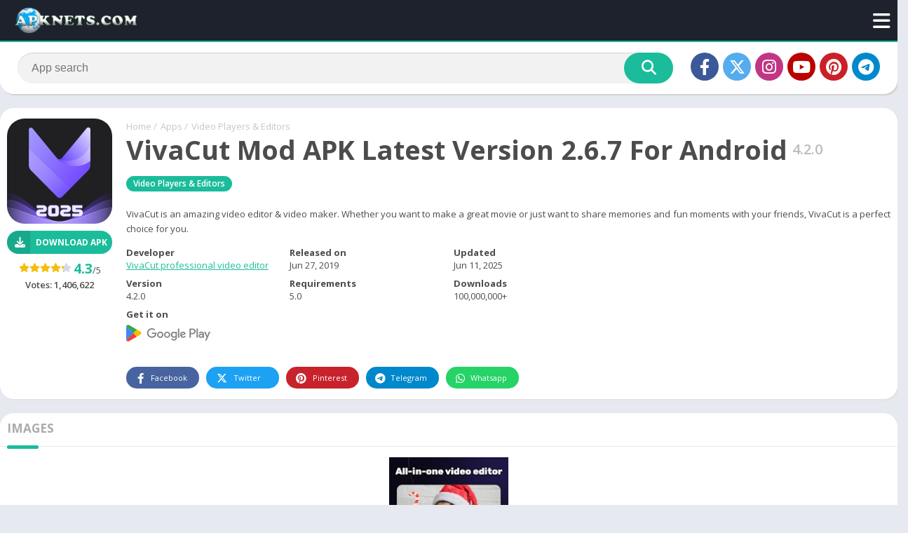

--- FILE ---
content_type: text/html; charset=UTF-8
request_url: https://apknets.com/vivacut-mod-apk/?amp=1
body_size: 16806
content:
<!doctype html>
<html lang="en-US" class="no-js" amp="">
<head>
<title>VivaCut Mod APK Latest Version 2.6.7 For Android - APKNETS.COM</title>
<meta name="description" content="VivaCut Mod APK is a Professional Video Editor app for making a full-screen video. VivaCut is an amazing and popular video editing pro app for other video editors.">

	<meta charset="UTF-8">
	<meta http-equiv="X-UA-Compatible" content="IE=edge">	
	<meta name="viewport" content="width=device-width, initial-scale=1.0">
	<link rel="canonical" href="https://apknets.com/vivacut-mod-apk/"><style amp-custom>#header,body.fixed #header{z-index:999}.hamburger,.section .bav1 a::after{color:#fff;top:50%;transform:translateY(-50%)}.section .bav1 a,.section.blog{box-shadow:2px 2px 2px 0 #e3e3e3}#breadcrumbs,#breadcrumbs a{color:#c6c6c6}.entry pre,h1.main-box-title{word-break:break-word}#footer,#header,#sidebar1{background:#1d222d}.ads small,.bloque-status,.box .box-title,.buttond,.section a.more{text-transform:uppercase}.bloque-blog a.title,.fpb_title{overflow:hidden;-webkit-line-clamp:2;-webkit-box-orient:vertical}html{scrollbar-width:thin;scrollbar-color:#1bbc9b transparent}#searchBox form,.bloque-blog .excerpt,.entry,.section.blog .bloques li .s2,html.nofixed{overflow:hidden}body{font-family:'Open Sans',Arial,sans-serif;font-size:13px;color:#4c4c4c;background:#e6e9ef;margin:0;font-weight:400}#comments ol.comment-list .comment .comment-body .comment-author .fn,.bloque-status,.close-sidebar,b,h1,h2,h3,h4,h5,h6,strong{font-weight:700}*,::after,::before,:focus,:hover{box-sizing:border-box;outline:0}::-webkit-scrollbar{width:8px;height:8px}::-webkit-scrollbar-track{background:0 0}::-webkit-scrollbar-thumb{background:#1bbc9b}.box-content table::-webkit-scrollbar{width:3px}a{text-decoration:none;color:#1bbc9b}#comments ol.comment-list .comment,#list-downloadlinks,#list-downloadlinks li,h1,h2,h3,h4,h5,h6,li,ol,ul{list-style:none;margin:0;padding:0}#subheader,table{margin-bottom:20px}img{max-width:100%;height:auto}.lazyload{opacity:0}table{border-spacing:0;width:100%;border-collapse:collapse}table caption{padding:1em 0;font-weight:600}table td,table th{padding:1em 1.41575em;text-align:left;vertical-align:top;border:1px solid #f2f2f2}.app-s .box-content>p:last-child,.form-submit,table td p:last-child,table th p:last-child{margin-bottom:0}table th{font-weight:600;padding:1em 1.4575em;vertical-align:middle;background:#f6f6f6}fieldset{padding:1em 1.618em 1.618em;border:0;margin:1.618em 0;background:#fbfbfb}fieldset legend{font-weight:600;padding:.6180469716em 1em;margin-left:-1em;border:0}label{line-height:28px}input[type=email],input[type=password],input[type=search],input[type=text],input[type=url],select,textarea,textarea:focus{padding:.6180469716em;background-color:#f2f2f2;color:#43454b;outline:0;border:0;appearance:none;box-sizing:border-box;font-weight:400;box-shadow:inset 0 1px 1px rgba(0,0,0,.125);line-height:1.618;border-radius:2px}select{appearance:auto}button,button:focus,input[type=button],input[type=reset],input[type=submit]{border:0 #eee;cursor:pointer;padding:.6em 1.4em;text-decoration:none;text-shadow:none;display:inline-block;outline:0;appearance:none;-webkit-font-smoothing:antialiased;border-radius:0;background-color:#eee;color:#333}table tbody th{background:#f4f4f4}table tr:nth-child(2n){background:#f9f9f9}.container{width:100%;margin:auto;position:relative;padding:0}.wrapper-inside{position:relative;z-index:99;background:#e6e9ef}#header{position:fixed;width:100%;border-bottom:2px solid #1bbc9b;height:60px;box-sizing:border-box;display:flex;align-items:center}#footer .container,#header .container{padding-left:10px;padding-right:10px}#header .logo{max-width:200px}#header .logo a img,.footer-bottom .logo img{display:block;max-height:40px;object-fit:contain;min-width:auto;width:auto;margin:0}.hamburger{position:absolute;right:10px;font-size:28px}.close-sidebar{color:#fff;font-size:25px;padding:5px 20px}#sidebar1{width:300px}#sidebar1 a,[amp-nested-submenu-close],[amp-nested-submenu-open]{display:block;padding:12px 15px;color:#fff;border-top:1px solid rgba(255,255,255,.05);border-bottom:1px solid #000}#subheader,.bloque-blog{border-bottom:2px solid #1bbc9b}#sidebar1 a i{margin-right:4px}#sidebar1 ul li.menu-item-has-children a,[amp-nested-submenu-close],[amp-nested-submenu-open]{position:relative;overflow:hidden}#sidebar1 ul li.menu-item-has-children a i,[amp-nested-submenu-close] i,[amp-nested-submenu-open] i{position:absolute;right:0;padding:16px 14px;border-left:1px solid #000;cursor:pointer;color:#6b6c6c;font-size:11px;z-index:999;top:0}[amp-nested-submenu-close] i{position:inherit;padding:0;margin-right:10px;border:0}#subheader{padding:40px 0;background:#000;color:#fff;text-align:center;position:relative;margin-top:-20px}#subheader .social,.ads_download_u_2,.ads_download_u_3{margin-top:30px}#subheader .social li{display:inline-block;margin-left:6px}#subheader .social li a{color:#fff;background:#000;border-radius:50%;width:40px;display:block;line-height:40px;font-size:23px;opacity:.5;transition:.25s}#featured_posts:hover .fp_box:hover,#subheader .social li a:hover,#subheader.np .social li a,.section .bav1 a:hover::after,.section .bav1 a:hover::before,.section .bav2>a:hover::before{opacity:1}#subheader .social li a.facebook,#subheader.np .social li a.facebook{background:#3b5998}#subheader .social li a.twitter,#subheader.np .social li a.twitter{background:#55acee}#subheader .social li a.google-plus,#subheader.np .social li a.google-plus{background:#dd4b39}#subheader .social li a.instagram,#subheader.np .social li a.instagram{background:#c13584}#subheader .social li a.youtube,#subheader.np .social li a.youtube{background:#b00}#subheader .social li a.pinterest,#subheader.np .social li a.pinterest{background:#cb2027}#subheader .social li a.telegram,.buttond.t{background:#08c}#searchBox{text-align:center;width:600px;max-width:100%;margin:30px auto 0;position:relative}.sb_search[type=text]{width:100%;padding:0 110px 0 20px;border:0;float:left;font-size:16px;height:44px;margin-right:-70px;position:relative;border-radius:2px}.sb_submit[type=submit]{background:#1bbc9b;color:#fff;border:0;line-height:44px;padding:0 25px;box-sizing:border-box;font-size:21px;float:right;min-width:70px;width:70px;height:44px;cursor:pointer;position:relative;border-radius:0 2px 2px 0}#subheader.np{background:#fff;padding:15px 25px;max-width:100%;text-align:inherit;box-shadow:2px 2px 2px 0 #d2d1d1;overflow:initial;border:0;border-radius:2px}#list-downloadlinks.ldl-b,#subheader.np .social,.ads,.b-type,.bloque-status,.ldl-b{text-align:center}.bloque-blog,.section .bav1 a{border-radius:2px;background:#fff}#subheader.np .container{display:flex}#subheader.np #searchBox{margin:inherit;display:inline-block;width:100%;vertical-align:middle;margin-bottom:0}#subheader.np .social{display:flex;vertical-align:middle;margin:0;flex:none}#subheader.np .social li:first-child{margin-left:25px}#subheader.np .social li a:hover,.section a.more:hover{opacity:.8}#recentcomments,#subheader.np #searchBox form,.post-type-archive-blog .pagination-wrap{padding:0}#subheader.np #searchBox form input[type=text],.section.blog .pagination .current,.section.blog .pagination .page-numbers,.section.blog .pagination a{background:#f2f2f2}#subheader .np .social li a,#subheader.np #searchBox form button{background:#1bbc9b}.app-icb{float:left}#comments ol.comment-list .comment .comment-body .comment-meta,.app-s .app-spe{float:right}.sidg .sections{width:780px;max-width:100%;min-width:0}.ads_download_u_1,.hdt-b,.section{margin-bottom:30px}.section .title-section{font-size:22px;padding-bottom:10px;margin:3px 10px 10px;border-bottom:1px solid #eaeaea;display:flex;align-items:center;font-weight:400}.px-columns,.section .baps{display:flex;flex-wrap:wrap}.baps .bav2{padding:10px;flex:none;width:16.66667%}.rlat .bav1,.section .bav1{padding:10px;text-align:center;flex:none;width:16.66667%}.aprp-3 .baps .bav2,.aprp-3 .section .bav1{width:33.33333%}.aprp-4 .baps .bav2,.aprp-4 .section .bav1{width:25%}.aprp-5 .baps .bav2,.aprp-5 .section .bav1{width:20%}.aprp-7 .baps .bav2,.aprp-7 .section .bav1{width:14.285%}.aprp-8 .baps .bav2,.aprp-8 .section .bav1{width:12.5%}.bav1 .bloque-imagen{padding-bottom:100%;background-size:cover;background-position:center;position:relative;overflow:hidden}.bloque-imagen.bi_ll{background:#eee}.bloque-status{position:absolute;top:-22px;left:-32px;width:101px;margin:auto;padding:4px 11px;font-size:9px;z-index:8;display:block;transform:rotate(-45deg);transform-origin:right bottom;color:#fff}.bloque-status.bs-new{background:#d22222}.bloque-status.bs-update{background:#19b934}.b-type{background:#20a400;font-size:10px;padding:2px 7px;border-radius:2px;font-weight:600;color:#fff;margin-right:5px;width:40px;display:inline-block}.fp_box .b-type{position:absolute;bottom:70px;z-index:1;left:25px}.app-spe .b-type{font-size:11px;width:45px}.bav1 .bloque-imagen img,.bav1 amp-img{position:absolute;left:0;display:block;height:0;max-height:100%;max-width:100%;min-height:100%;min-width:100%;width:0;margin:auto}.section .bav1 a{position:relative;display:block;padding:15px}.rlat .bav1 a>img,.section .bav1 a>img{display:block;margin:auto;max-height:150px}.bav1 .px-postmeta{padding:0 16px 10px;margin:10px -15px -15px}.bav .px-postmeta .box-rating{margin-top:3px}.bav .box-rating .rating{float:none}.bav1 .box-rating .rating{margin:auto}.section .bav1 a::before{content:'';position:absolute;width:100%;height:100%;left:0;bottom:0;background:rgba(29,34,45,.33);opacity:0;z-index:9;border-radius:2px 2px 0 0}.section .bav1 a::after{content:'+';position:absolute;right:0;left:0;font-size:33px;line-height:33px;opacity:0;z-index:9;background:#1bbc9b;width:33px;height:33px;border-radius:50%;margin:auto;display:flex;align-items:center;justify-content:center}.bloque-blogs .px-col{width:50%;flex:none;padding:10px}.bloque-blog{padding:20px;display:flex}.bloque-blog .bb-image{width:128px;margin-right:15px;flex:none}.bloque-blog img{width:128px;height:128px;display:block}.bloque-blog a.title{font-size:17px;font-weight:600;color:#444;text-overflow:ellipsis;display:-webkit-box;height:50px;white-space:normal}.app-p .box .entry a,.app-s .box .box-content a,.app-s .box .entry a,.bloque-blog a.title:hover,.pingback a,.rlat .bav1 a:hover .title,.section.blog .bloques li a.title:hover,.trackback a{color:#1bbc9b}.bloque-blog .date{color:#ccc;font-size:12px;display:block;margin:9px 0}.bloque-blog .excerpt p,.section.blog .bloques li .excerpt p{margin:0}.section.blog{background:#fff;padding:20px 25px;overflow:hidden;margin-bottom:20px}.section.blog .pagination,.section.blog .title-section{margin-left:0;margin-right:0}.app-s .bx-download,.section.blog .bloques{margin-top:15px}.section.blog .bloques li{overflow:hidden;border-bottom:1px solid #eaeaea;padding-bottom:15px;margin-bottom:15px}.section.blog .bloques li:last-child{border:0;padding-bottom:0}.entry .alignleft,.section.blog .bloques li .scim{float:left;margin:0 15px 15px 0}.section.blog .bloques li a .bloque-imagen{width:150px}.entry .wp-caption a,.section.blog .bloques li a .bloque-imagen img{display:block}.section.blog .bloques li .s2 .px-postmeta{color:#9f9f9f;margin:7px 0;font-size:12px}.app-p .px-postmeta>span,.section.blog .bloques li .s2 .px-postmeta>span{margin-right:10px;margin-bottom:5px;display:inline-block}#versiones table tbody tr td a:hover,.app-p .px-postmeta a:hover,.app-s .da-s a,.entry a:hover,.section.blog .bloques li .s2 .px-postmeta a:hover{text-decoration:underline}.section.blog .bloques li a.title{font-weight:600;font-size:22px;color:#444}.app-s .box::after,.app-s .box::before{content:'';display:table}.app-s .box::after,.clear{clear:both}#list-downloadlinks{margin-left:-5px;margin-right:-5px}#list-downloadlinks li{display:inline-block;padding:5px}#footer a:hover,#list-downloadlinks li a:hover,.botones_sociales li a:hover i::before{color:#fff}#list-downloadlinks li a.dapk_b{display:block;padding-right:15px;padding-left:48px;font-weight:600;margin:0;text-transform:inherit;font-size:14px;text-decoration:none;color:#fff}#list-downloadlinks.ldl-c li{display:block;padding-top:3px;padding-bottom:3px}.dl-verified{margin:10px 0;font-weight:600}.ads_download_1,.ads_download_1_movil,.app-p .entry,.bav.bav1 .title,.buttond{margin-top:10px}.dl-verified i{font-size:18px;color:#2ecc71;vertical-align:bottom;margin-right:5px}#dl-telegram{background:#0084c6;display:inline-block;width:auto;padding-left:50px;padding-right:16px;margin:0;text-transform:inherit;text-decoration:none}.entry h1{margin:25px 0;line-height:30px}.entry h2{margin:20px 0}.entry h3{margin:18px 0}.entry h4{margin:16px 0}.entry h5{margin:15px 0}.app-s .box-content,.app-s .entry,.entry,.section.blog .bloques li .excerpt{font-weight:400;font-size:14px;color:#4c4c4c;line-height:25px}.app-p .entry p:first-of-type,.ct_description p:first-child{margin-top:0}.entry .aligncenter,.section a.more{margin:auto;display:block;text-align:center}.entry blockquote{border-left:4px solid #f2f2f2;padding:0 15px;font-style:italic}.entry .alignright{float:right;margin:0 0 15px 15px}.entry .wp-caption{text-align:center;margin-bottom:15px;max-width:100%}.entry .wp-caption amp-img{box-shadow:none;padding:0;display:block}.app-p .box,.app-s .box,.section .bav2>a,.single-product .product{box-shadow:2px 2px 2px 0 #e3e3e3}.entry .wp-caption .wp-caption-text{margin:0;font-size:13px;line-height:initial}.entry ol,.entry ul{margin:0 0 20px 15px}.entry li{margin:0 0 5px}.box.personalizadas ol li,.entry ol li{list-style:decimal}.box.personalizadas ul li,.entry ul li{list-style:disc}.entry iframe{max-width:100%;max-height:450px}.section.blog .bloques li .excerpt .readmore a{background:#1bbc9b;color:#fff;text-transform:uppercase;font-weight:600;clear:both;padding:2px 10px;margin-top:10px;float:right;font-size:11px;border-radius:2px}#dasl:not([disabled]):hover,#dl-telegram:hover,#subheader.np #searchBox form button:hover,.app-s .readmore:hover,.app-s .s2 .meta-cats a:hover,.botones_sociales a,.buttond.danv:hover,.buttond.t:hover,.buttond:not(.danv):hover:not(.t):hover,.sb_submit[type=submit]:hover,.section a.more:hover,.section.blog .bloques li .excerpt .readmore a:hover,.tags a:hover{background:#41495d}.section a.more{background:#1bbc9b;color:#fff;font-weight:600;width:225px;padding:0 20px;line-height:40px;font-size:14px;border-radius:2px;border-bottom:1px solid rgba(0,0,0,.3);border-right:1px solid rgba(0,0,0,.3);clear:both}.section .bav2>a{background:#fff;overflow:hidden;border-bottom:2px solid #1bbc9b;padding:10px;display:flex;position:relative;border-radius:2px;width:100%}.section .bav2>a::before{content:'';position:absolute;left:0;top:0;width:100%;height:100%;background:rgb(57 61 69 / 10%);opacity:0;z-index:9;transition:.25s}.app-p,.app-s,.bap-c{width:100%;min-width:0}.bav .title{height:20px;margin:0;white-space:nowrap;text-overflow:ellipsis;overflow:hidden;display:block;font-weight:600;font-size:14px;color:#444}.bav .app-date,.bav .developer,.bav .version{color:#a7a7a7;font-size:12px;margin:2px 0 0;height:18px;display:block;white-space:nowrap;text-overflow:ellipsis;overflow:hidden}.section .bav2 .bloque-imagen{width:75px;height:75px;margin-right:10px;position:relative;overflow:hidden;flex:none;min-width:0}.rlat .bav .px-postmeta,.section .bav2 .px-postmeta{padding:0;margin:0}.section .bav2 .box-rating{width:75px;margin-top:3px;overflow:hidden}.rating{display:block;height:15px;width:75px;float:right}.rating .stars{display:block;height:15px;width:100%;max-width:100%;background-color:#f9bd00}.rating .stars.hover{background:0 0}.box-rating .rating,.box-rating .ratings-click .rating-click.active,.rating .stars{mask-image:url(https://apknets.com/wp-content/themes/Theme-Appyn-2.0.16/images/star.svg);mask-size:15px;mask-repeat:repeat-x;-webkit-mask-image:url(https://apknets.com/wp-content/themes/Theme-Appyn-2.0.16/images/star.svg);-webkit-mask-size:15px;-webkit-mask-repeat:repeat-x}.box-rating .rating{background-color:#d4dae2}.box-rating .ratings-click{width:75px;display:block;height:15px;position:absolute;top:0;z-index:1}.box-rating .ratings-click .rating-click{width:15px;height:15px;display:inline-block}.box-rating:not(.voted) .ratings-click .rating-click{cursor:pointer}.box-rating .rating-text{display:block;text-align:center;font-weight:600}#breadcrumbs,.app-s .s2 .amount-app,.footer-bottom .copy ul li,.pagination .dots,.pagination li{display:inline-block}.pagination-wrap{clear:both;padding:10px}.pagination{list-style:none;padding:0;clear:both;font-size:14px}.pagination .current,.pagination a{color:#41495d;background:#fff;padding:9px 12px;display:inline-block;margin-right:4px;margin-bottom:4px;font-weight:500;border-radius:2px}.pagination .current,.pagination .page-numbers{color:#41495d;background:#fff}.pagination .page-numbers.current,.pagination a:hover{background:#1bbc9b;color:#fff}.pagination .dots{background:0 0;margin-right:4px}#breadcrumbs{overflow:hidden;padding:0;vertical-align:middle}#breadcrumbs li{float:left;margin-right:5px}#breadcrumbs a:hover{color:#000}.app-p .box,.app-s .box{background:#fff;padding:15px 10px;margin-bottom:20px;border-radius:2px}.box .box-title{color:#ababab;font-size:17px;margin:-20px 0 15px;padding:15px 0;position:relative;display:block}#dasl,.app-s .da-s,.app-s .data-app{padding-right:10px}.box .box-title::before{content:'';position:absolute;width:calc(100% + 50px);border-bottom:1px solid #eaeaea;bottom:-.5px;left:-25px}#versiones table{border-style:hidden}#versiones table thead th:first-child,#versiones table thead th:nth-child(2),#versiones table thead th:nth-child(3){min-width:130px}.box #reply-title{margin-top:0;padding-top:0}.app-p .box h1.box-title{text-transform:initial;font-size:27px;color:#444;padding-top:0;margin-top:5px}.app-s .s2 .amount-app li,.app-s .s2 .meta-cats a{padding:2px 10px 3px;font-weight:600}.box .box-title::after{content:'';position:absolute;left:0;bottom:-3px;width:45px;height:5px;background:#1bbc9b;border-radius:1px}.app-p .px-postmeta{color:#8e8e8e}h1.main-box-title{font-size:38px;line-height:48px;color:#4c4c4c;display:inline-block;vertical-align:middle;margin-right:7px}.app-spe .version{display:inline-block;vertical-align:middle;font-size:20px;color:#bbb;font-weight:600}.buttond,.bxt{font-weight:700}.app-s .s1{margin:0 20px 0 0;width:150px;position:relative;z-index:9;overflow:hidden}.app-s .box-versions .s1{width:120px}.app-s .s1 .box-rating{text-align:center;margin-top:6px;position:relative}.app-s .s2{width:100%;padding-left:170px;margin-left:-170px}.app-s .box-versions .s2{padding-left:140px;margin-left:-140px}.app-s .s2 .meta-cats{margin:10px 0 6px;display:inline-block}.app-s .s2 .amount-app li{background:#e14444;color:#fff;border-radius:3px;font-size:12px;margin-right:5px}.app-s .s2 .meta-cats a,.buttond{background:#1bbc9b;font-size:12px;border-radius:3px;color:#fff}.post-categories{margin-left:-2px;margin-right:-2px}.post-categories li{display:inline-block;margin:5px 2px}.app-s .bx-download ul li a i,.buttond i{background:rgba(0,0,0,.1);display:flex;height:100%;position:absolute;left:0;top:0}.app-s .s2 .descripcion{text-align:justify;margin:14px 0 6px;line-height:21px}.buttond{width:100%;display:block;text-align:center;padding:8px 5px 8px 38px;position:relative;overflow:hidden}.buttond.danv{background-color:#f94040}.buttond i{padding:0 9px;align-items:center;font-size:15px;border-right:1px solid rgba(0,0,0,.02);width:33px;line-height:32px;justify-content:center}.bxt{padding-bottom:10px;font-size:21px;color:#595959}.app-s .bx-download ul li a i{align-items:center;padding:0 8px;border-radius:3px 0 0 3px;width:35px;justify-content:center}.app-s .image-single{display:block;width:100%;background-size:cover;padding-bottom:100%}.app-s .rating,.app-s .rating-average,.ratingBoxMovil .rating,.ratingBoxMovil .rating-average{display:inline-block;vertical-align:middle}#dasl,.app-s .readmore,.tags a{background:#1bbc9b}.app-s .rating,.ratingBoxMovil .rating{float:none;margin:7px 0;position:relative}.app-s .rating-average b,.ratingBoxMovil .rating-average b{font-size:19px;color:#1bbc9b}.app-s .data-app{display:flex;flex-wrap:wrap;width:100%;margin-bottom:15px;max-width:700px}.app-s .data-app:last-child{padding-right:0}.app-s .da-s{margin-top:8px;width:33.333333%}.app-s .entry{clear:both;overflow:hidden;position:relative}.app-s .entry.limit::before{content:'';position:absolute;width:100%;height:50px;background:linear-gradient(to bottom,rgba(255,255,255,0) 0,#fff 100%);bottom:0}.app-s .entry b,.app-s .entry strong{font-weight:600}.app-s .readmore{color:#fff;margin-top:10px;display:inline-block;line-height:28px;border-radius:3px;font-weight:700;padding:0 15px;text-align:center}.app-s .entry p{margin:0 0 15px}.app-s .iframeBoxVideo,.video_container{position:relative;padding-bottom:56.25%;padding-top:25px;height:0;cursor:pointer}.app-s .iframeBoxVideo iframe{position:absolute;top:0;left:0;width:100%;height:100%;background:#000}.tags a{border-radius:2px;font-weight:600;color:#fff;padding:3px 10px;margin:8px 8px 0 0;display:inline-block;font-size:13px}#versiones .box-content{overflow-y:auto}#versiones table thead tr th{border-bottom:1px solid #e6e9ef}.botones_sociales{list-style:none;margin:0 -5px;overflow:hidden;padding:6px 0 0;clear:both;display:flex;flex-wrap:wrap}.botones_sociales li{list-style:none;margin:5px 5px 0;flex:none;width:104px}.tags{clear:both;font-size:12px;margin-bottom:15px;margin-top:10px}.botones_sociales a{background:#f2f2f2;color:#6b6b6b;display:block;font-size:11px;padding:0 17px 0 5px;text-align:left;text-decoration:none;min-height:31px;border-radius:2px;display:flex;align-items:center}.botones_sociales li i{font-size:15px;margin:0 7px;padding:6px 0;text-align:center;display:inline-block;vertical-align:baseline;width:20px;position:relative;top:1px}.botones_sociales .facebook:hover,.botones_sociales.color .facebook{background:#4864a0;color:#fff}.botones_sociales .twitter:hover,.botones_sociales.color .twitter{background:#1da1f2;color:#fff}.botones_sociales .pinterest:hover,.botones_sociales.color .pinterest{background:#c8232c;color:#fff}.botones_sociales .telegram:hover,.botones_sociales.color .telegram{background:#08c;color:#fff}.botones_sociales .whatsapp:hover,.botones_sociales.color .whatsapp{background:#25d366;color:#fff}.botones_sociales.color a i::before{color:#fff}.rlat .baps{margin-left:-10px;margin-right:-10px;display:flex;flex-wrap:wrap}.rlat .bav1 a{position:relative;display:block;max-width:150px;margin:auto}.app-s .box.rlat{padding-bottom:5px}.box.personalizadas ol,.box.personalizadas ul{padding-left:15px}#comments ol.comment-list{margin:0 0 30px;padding:0}#comments ol.comment-list .pingback,#comments ol.comment-list .trackback{padding:5px 0;font-size:14px}#comments ol.comment-list .comment .comment-body{position:relative;padding:20px 0 20px 70px}#comments ol.comment-list .comment .comment-body .comment-author{overflow:hidden;display:inline-block;vertical-align:middle}#comments ol.comment-list .comment .comment-body .comment-author amp-img{display:inline-block;vertical-align:middle;border-radius:5px;position:absolute;left:0}#comments ol.comment-list .comment .comment-body em.comment-awaiting-moderation{color:#8c8ca0;margin-top:10px;display:block}#comments ol.comment-list .comment .comment-body .comment-meta a{font-size:12px;opacity:.4}#comments ol.comment-list .comment .comment-body .comment-content p{line-height:21px;color:#444;font-size:14px;margin-top:10px}#comments ol.comment-list .comment .children{padding-left:25px}#comments ol.comment-list .comment .comment-body .reply a{color:#1bbc9b;display:inline-block;font-weight:600}.w75.bloque-imagen img{width:75px;height:75px;display:block}.w75.bloque-imagen{overflow:hidden;float:left;margin-right:10px;position:relative}.w75 .bloque-status{left:-27px;width:80px;font-size:7px;top:-18px;padding:3px 11px}.video_container iframe{position:absolute;top:0;left:0;width:100%;height:100%}.fp_box a,.wp-caption{position:relative}#recentcomments li{padding:7px 0}#recentcomments li a{border:0}#recentcomments li a::before{display:none}.icop{background-image:url(https://apknets.com/wp-content/themes/Theme-Appyn-2.0.16/images/categories-sprite.png);background-position:-342px -199px;height:32px;width:32px;margin-right:5px;flex:none;display:inline-block}.icop.photography{background-position:-296px -248px}.icop.games{background-position:-342px -154px}.icop.game-adventure{background-position:-152px -152px}.icop.game-action{background-position:-104px -152px}.icop.game-role-playing{background-position:-248px -8px}.icop.game-arcade{background-position:-200px -8px}.icop.game-casual{background-position:-8px -200px}.icop.game-word{background-position:-8px -248px}.icop.game-strategy{background-position:-248px -152px}.icop.game-sports{background-position:-248px -104px}.icop.game-simulation{background-position:-248px -56px}.icop.game-racing{background-position:-200px -200px}.icop.game-puzzle{background-position:-152px -200px}.icop.game-card{background-position:-200px -104px}.icop.game-casino{background-position:-200px -152px}.icop.game-music{background-position:-104px -200px}.icop.game-board{background-position:-200px -56px}.icop.game-educational{background-position:-56px -200px}.icop.game-trivia{background-position:-248px -200px}.icop.tools{background-position:-200px -296px}.icop.entertainment{background-position:-152px -8px}.icop.communication{background-position:-8px -104px}.icop.social{background-position:-104px -296px}.icop.music-and-audio{background-position:-296px -56px}.icop.video-players{background-position:-296px -296px}.icop.personalization{background-position:-296px -200px}.icop.productivity{background-position:-8px -296px}.icop.sports{background-position:-152px -296px}.icop.education{background-position:-104px -104px}.icop.lifestyle{background-position:-200px -248px}.icop.books-and-reference{background-position:-56px -56px}.icop.shopping{background-position:-56px -296px}.icop.business{background-position:-104px -8px}.icop.health-and-fitness{background-position:-56px -248px}.icop.travel-and-local{background-position:-248px -296px}.icop.food-and-drink{background-position:-56px -152px}.icop.maps-and-navigation{background-position:-248px -248px}.icop.beauty{background-position:-8px -56px}.icop.comics{background-position:-104px -56px}.icop.dating{background-position:-56px -104px}.icop.events{background-position:-152px -56px}.icop.finance{background-position:-8px -152px}.icop.news-and-magazines{background-position:-296px -104px}.icop.weather{background-position:-344px -8px}.icop.house-and-home{background-position:-104px -248px}.icop.libraries-and-demo{background-position:-152px -248px}.icop.medical{background-position:-296px -8px}.icop.parenting{background-position:-296px -152px}.icop.art-and-design{background-position:-8px -8px}.icop.auto-and-vehicles{background-position:-56px -8px}.icop.android-wear{background-position:-342px -104px}.icop.watch-face{background-position:-342px -57px}#footer{clear:both;color:#fff;border-top:2px solid #1bbc9b;overflow:hidden}#footer a{color:#c4c4c4}#footer .container>ul{border-bottom:1px solid rgba(255,255,255,.1);overflow:hidden}.footer-bottom{padding:15px 0;overflow:hidden;clear:both;display:flex;align-items:center}.footer-bottom .copy{color:rgba(255,255,255,.3);vertical-align:middle;line-height:22px;flex:none}.footer-bottom .copy ul{margin-top:10px;display:block}.footer-bottom .copy ul li:not(:first-child)::before{content:'-';display:inline-block;margin-right:5px;margin-left:1px}.footer-bottom .logo{filter:grayscale(100%);opacity:.2;margin-left:auto;width:100%}.footer-bottom .logo img{margin-left:auto}html[dir=rtl] .footer-bottom .logo img{margin-left:inherit;margin-right:auto}#main-site .error404{text-align:center;color:#444;padding:70px}#main-site .error404 h1{font-size:200px;line-height:210px}#main-site .error404 form input[type=text]{width:100%;padding-right:90px}#main-site .error404 form button{border:0;background:#1bbc9b;color:#fff;padding:0 12px;font-size:19px;cursor:pointer}.ads_download_2,.ads_download_2_movil{margin:10px 0 5px}#featured_posts,.ads_header,.single-product .product h1,.single-product .product h2,.single-product .product h3{margin-bottom:20px}.ads small{color:#777;margin-bottom:5px;display:block;font-size:9px}.ads>img{display:block;margin:auto}.ads_header{margin-top:20px}.ads_single_center,.ads_single_top{clear:both;padding-bottom:20px}.ct_description{margin:0 10px 10px;line-height:21px}.single-product .product{background:#fff;padding:20px;margin-bottom:20px;border-radius:2px}.section .bav2 .meta .version{max-width:calc(100% - 80px);display:inline-block;overflow:hidden;text-overflow:ellipsis}#header nav .menu .sub-menu li a,#header nav .menu>li>a::before,#menu-mobile ul li a,.app-s #dasl:not([disabled]),.app-s .bx-download ul li a,.app-s .readmore,.app-s .s2 .meta-cats a,.bloque-blog a.title,.botones_sociales a,.buttond,.pagination a:hover,.rlat .bav1 a:hover .title,.rlat .bav1 a:hover img,.sb_submit[type=submit],.section .bav1 a::after,.section .bav1 a::before,.section .bav2 .developer,.section .bav2 .meta .version,.section .bav2 .title,.section .bav2 a,.section .bav2>a,.section a.more,.section.blog .bloques li .excerpt .readmore a,.section.blog .bloques li a.title,.tags a{transition:background-color .2s ease-in-out,color .2s ease-in-out,width .2s ease-in-out,opacity .2s ease-in-out}.wp-caption-text{width:100%;padding:10px 15px;background:#f2f2f2;color:#4c4c4c;font-size:13px}#dasl,.fpb_title{color:#fff;font-weight:700}.aligncenter{margin:auto;text-align:center}.entry.bx-info-install{background:#f8f8f8;padding:0 15px;border:1px solid #f2f2f2;margin:15px 0;font-size:13px;line-height:inherit}.app-s .entry.bx-info-install p{margin:inherit}.app-s .entry.bx-info-install ul{margin-top:inherit}.no-entries{margin:0 10px 10px}.px-col{flex:1}#wp-calendar td,#wp-calendar th{padding:10px;text-align:center}#wp-calendar td a{color:#1bbc9b;display:block;font-weight:700}.loading{border-radius:50%;width:33px;height:33px;border:.25rem solid rgba(0,0,0,.2);border-top-color:#1bbc9b;animation:.8s linear infinite spin;clear:both;margin:10px auto 20px;right:0;left:0}@keyframes spin{0%{transform:rotate(0)}100%{transform:rotate(360deg)}}@keyframes fadein{from{opacity:0}to{opacity:1}}@-webkit-keyframes fadein{from{opacity:0}to{opacity:1}}@keyframes fadeingb{to{background-color:transparent}}@-webkit-keyframes fadeingb{to{background-color:transparent}}#dasl{display:inline-block;border-radius:3px;width:auto;text-align:center;padding-left:10px;text-transform:initial;font-size:13px;margin-top:10px}.buttond.yt{background:#c62a2a}#featured_posts{display:flex;justify-content:center;flex-wrap:wrap}#featured_posts:hover .fp_box{opacity:.7}.fp_box{width:20%;transition:.25s}.fp_box a::before,.fpb_a{position:absolute;left:0;width:100%}#featured_posts .bloque-status{transform:none;top:5px;left:initial;font-size:0;width:8px;height:8px;border-radius:50%;padding:0;right:5px;box-shadow:0 0 0 2px rgba(255,255,255,.5)}.fp_box a{display:block;padding:30px 30px 60%;height:100%;background-size:cover;background-color:#fff;background-position:center}.fp_box a::before{content:'';top:0;height:100%}.fpb_a{bottom:0;padding:15px 20px;height:78px;background:rgba(0,0,0,.5);backdrop-filter:blur(3px);display:flex}.fpb_title{font-size:18px;line-height:24px;text-shadow:2px 2px rgba(0,0,0,.5);display:-webkit-box;line-clamp:2}.fpb_a .bloque-imagen{border-radius:10px;width:50px;flex:none}.fpb_a .w75.bloque-imagen img{height:50px}.hdt-b,.hdt-t{padding:0 10px 10px;line-height:1.6;font-size:14px}.catbar ul{display:flex;justify-content:center;margin:10px 0 20px;flex-wrap:wrap}.catbar li{display:inline-block;margin:5px}.catbar li a{display:flex;background:#fff;color:#444;align-items:center;padding:4px 15px 4px 10px;border-radius:2px}@media (max-width:1250px){.sidg.vah[class*=aprp] .baps .bav2,.vah.aprp-7 .baps .bav2,.vah.aprp-8 .baps .bav2{width:33.33333%}}@media (max-width:1100px){#subheader.np #searchBox,.sidg .sections{width:100%}.app-s .box{position:relative}.vah.aprp-5 .baps .bav2,.vah.aprp-6 .baps .bav2{width:33.33333%}.sidg.vav[class*=aprp] .section .bav1,.vav.aprp-8 .section .bav1{width:25%}}@media (max-width:950px){.box .box-title::before{width:calc(100% + 35px)}#main-site .app-s,.sidg #main-site .container{flex-direction:column}.app-p{padding:0;margin:0;position:relative;flex-direction:column}}@media (max-width:900px){#subheader.np{padding-right:10px;padding-left:10px;position:relative}.fp_box{width:25%}}@media (max-width:768px){#subheader.np #searchBox,.app-p,.app-s{position:inherit;padding:0;margin:0}#subheader.np .social{display:none}.app-p,.app-s{float:none}.bloque-blogs .px-col{width:100%}.footer-bottom{text-align:center;display:block}.footer-bottom .copy{width:100%;margin-bottom:15px}#footer .footer-bottom .logo amp-img,#footer .footer-bottom .logo img,.footer-bottom .logo{margin:auto}.box-content table{table-layout:auto}.fp_box{width:33.33333%}}@media (max-width:650px){#menu-mobile>ul>li>a{font-size:13px}#subheader>img{width:150%;animation-duration:10s}.sb_submit[type=submit]{line-height:38px;height:38px;min-width:38px;width:38px;padding:0;font-size:15px}.sb_search[type=text]{font-size:14px;height:38px}#main-site .error404 form input[type=text]{padding-right:50px}.app-s .s1{margin:10px auto 0}.app-s .box.box-download .s1{clear:both}.app-s .box:not(.box-versions) .s2:first-of-type{float:none;width:100%;margin:0;padding:0}.rlat .bav1:nth-of-type(5){display:none}#main-site .error404{padding:20px}#main-site .error404 h1{font-size:13em}.rlat .baps{display:block;white-space:nowrap;overflow-y:auto;padding-left:10px}.rlat .baps::-webkit-scrollbar{display:none}.rlat .bav1{width:150px;display:inline-block;padding:15px 20px 15px 0;vertical-align:top}.fp_box{width:100%}.fp_box a{padding-bottom:45%}.section .baps{padding-left:5px;padding-right:5px}.sidg.vah.aprm-1 .baps .bav2,.sidg.vav[class*=aprp] .section .bav1,.vah.aprm-1 .baps .bav2,.vah[class*=aprp] .baps .bav2,.vav.aprm-1 .section .bav1{width:100%;padding:5px}.sidg.vah.aprm-2 .baps .bav2,.sidg.vav.aprm-2 .section .bav1,.vah.aprm-2 .baps .bav2,.vav.aprm-2 .section .bav1{width:50%}.sidg.vav.aprm-3 .section .bav1,.vah.aprm-3 .baps .bav2,.vav.aprm-3 .section .bav1{width:33.3333%}}@media (max-width:500px){#subheader>img{width:200%;left:-50%}.ct_description{margin-left:0;margin-right:0}.section .bav2 .meta .version{font-size:11px;display:block;margin-bottom:5px;width:100%}.section .bav2 .box-rating,.section .bav2 .box-rating .rating{float:none}h1.main-box-title{font-size:30px;line-height:38px}.box .botones_sociales a{line-height:16px}.box:not(.box-download) .app-spe.s2.box-social{float:none;width:100%;padding:0;clear:both}.box:not(.box-download) .botones_sociales{width:100%;text-align:center;margin:0}.box:not(.box-download) .botones_sociales a{font-size:0;padding:2px 0;justify-content:center}.box:not(.box-download) .botones_sociales li{width:20%;margin:0;padding:0 2px}.box:not(.box-download) .botones_sociales li:first-child{padding-left:0}.box:not(.box-download) .botones_sociales li:last-child{padding-right:0;display:inline-block}.app-s .s2 .meta-cats a{margin-right:0}.section.blog{padding:20px 10px}.section.blog .bloques li .scim{position:absolute}.section.blog .bloques .bca{padding-left:90px;min-height:80px}.section.blog .bloques li a img{width:75px;height:75px}.section.blog .bloques li a.title{font-size:17px}.section.blog .bloques li a .bloque-imagen{width:75px}#subheader .social{margin-top:20px}.bloque-blog{padding:10px}.bloque-blog a.title{font-size:15px}.bloque-blog .bb-image{width:100px;margin-right:10px}.bloque-blog img{width:100px;height:100px}.app-s .s1{width:50%;padding-right:10px}.app-s .s2{width:50%;margin:0;padding:0}.app-s .box.box-versions .s2{padding:0;width:100%;float:none;margin:0}.app-s .box.box-download .s2:first-of-type{margin-bottom:5px}.app-s .box.box-download .app-spe.s2.box-social{margin-top:10px}.app-s .box.box-download .app-spe.s2.box-social ul{padding-top:0;margin:0}.app-s .box.box-download .app-spe.s2.box-social ul li{margin:0 0 6px;width:100%;display:block}.app-s .box.box-download .app-spe.s2.box-social ul li a i{padding-top:5.5%;padding-bottom:5.5%}.app-s .box.box-download h1{font-size:25px;line-height:31px}.app-s .box.box-download h4.version{font-size:16px}.app-s .data-app{padding:0;border-bottom:0;border-top:0;margin-bottom:0}.app-s .box-data-app{background:#f2f2f2;margin-top:10px;position:relative;overflow:hidden}.app-s .box-data-app::before{width:2px;height:100%;position:absolute;right:0;left:0;top:0;margin:auto;display:block;background:#fff}.app-s .da-s{margin:0;padding:8px;border-bottom:2px solid #fff;width:100%}#comments ol.comment-list .comment .comment-body .comment-meta{float:none;clear:both;display:block}.rlat .bav1{width:115px;padding-right:15px}}@media (max-width:380px){.app-s .bx-download .bxt{font-size:17px}.app-s .bx-download ul li a{font-size:13px}.buttond{padding-left:33px;font-size:11px}.buttond i{font-size:14px;padding:0 8px}#main-site .error404 h1{font-size:10em;line-height:1em}}.sb_search[type=text],.sb_submit[type=submit],.ratingBoxMovil button,.widget.widget_tag_cloud a,#main-site .error404 form input[type=text] {border-radius: 50px;}#header nav .menu>li>a::before,#header nav ul li.current-menu-item a,.section .bav2 a,.bloque-imagen,.section .bav1 a,.section .bav1 a::before,.app-s .buttond,.buttond,#list-downloadlinks li a.dapk_b,.app-s .s2 .meta-cats a,.app-s .readmore,#comments input[type=submit],.app-s .box h2.box-title::after,.app-p .box h2.box-title::after,.app-p .box, .app-s .box, .section.blog, .single-product .product,.entry.bx-info-install,.widget,.widget .wp-block-search .wp-block-search__input,.widget .search-form .search-field,.widget .search-form input[type=submit], .widget .wp-block-search .wp-block-search__button,.entry .wp-caption a, .section .bav2 img, .section.blog .bloques li a .bloque-imagen img,#box-report input[type=submit],#box-report .box-content,.botones_sociales span,.botones_sociales a,.tags a,#dasl,#comments input[type="text"], #comments input[type="email"], #comments input[type="url"], #comments textarea,.app-s .box-data-app,.bloque-blog,.bloque-blog .bloque-imagen img,.gsc-control-cse,.app-s .s2 .amount-app li,.b-type,.catbar li a {border-radius: 20px;}.section .bav1 .px-postmeta,#subheader.np {border-radius: 0 0 20px 20px;}.pagination .current, .pagination a {padding: 9px 15px;border-radius: 50px;}.section a.more {border-radius: 50px;}.app-s .image-single {border-radius: 25px;}#list-downloadlinks li a.dapk_b {padding-left: 56px;padding-right: 25px;}#slideimages .px-carousel-item img,#box-report textarea {border-radius: 10px;}table {border-radius: 20px;overflow: hidden;}#box-report .close-report {padding: 10px;}.amp-carousel-button {border-radius: 50px;}.pxccat, .widget > div:not(.wp-block-group) > ul {border-radius: 0 0 20px 20px;overflow: hidden;}.buttond i::before,.app-s .bx-download ul li a i::before {position: relative;left: 2px;}.pxtd {padding-top: 20px;}#main-site {padding-top: 80px;}html {scrollbar-color: #1bbc9b transparent}html a,html #header nav .menu > li.menu-item-has-children > .sub-menu::before,html .section .bloque-blog a.title:hover,html .section.blog .bloques li a.title:hover,html .app-s .box .entry a,html .app-s .box .box-content a,html .app-p .box .entry a,html .app-s .rating-average b, html .app-s .da-s a,html .rlat .bav1 a:hover .title,html .ratingBoxMovil .rating-average b,html #comments ol.comment-list .comment .comment-body .reply a,html #wp-calendar td a,html .trackback a, html .pingback a,html .pxtd h3 i,html .spinvt .snt {color: #1bbc9b;}html #header nav ul li.current-menu-item a,html #header nav .menu > li > a::before, html #header nav .menu > li.beforeactive > a::before,html #menu-mobile ul li a:hover,html body.nav_res #header nav ul.menu.active li a:hover, html body.nav_res #header nav ul.menu.active li a:hover i::before,html .sb_submit[type=submit],html #subheader.np #searchBox form button,html #subheader .np .social li a,html .section .bav1 a::after,html .pagination .page-numbers.current,html .pagination a.page-numbers:hover,html .section.blog .pagination .page-numbers.current,html .section.blog .pagination a.page-numbers:hover,html .section.blog .bloques li .excerpt .readmore a,html .section a.more,html .buttond,html .app-s .s2 .meta-cats a,html .app-s .readmore,html .tags a,html .box .box-title::after, html .box .comments-title::after,html #slideimages .si-prev i, html #slideimages .si-next i,html #comments input[type=submit],html .widget.widget_tag_cloud a,html .widget .search-form input[type=submit],html .widget .wp-block-search .wp-block-search__button,html main .error404 form button,html .ratingBoxMovil button,html #slideimages .px-prev i, html #slideimages .px-next i,html .section.blog .pagination .current,html .section.blog .pagination a:hover,html #box-report input[type=submit], #main-site .error404 form button,html .bld_,html #backtotop,html #dasl:not([disabled]),html .sdl-bar div {background: #1bbc9b;}html ::-webkit-scrollbar-thumb {background: #1bbc9b;}html #header,html #header nav .menu > li.menu-item-has-children > .sub-menu::before,html #subheader,html .section .bav a,html #footer,html #button_light_dark i, html .bloque-blog,html .spinvt .snv,html #px-bottom-menu,html #px-bottom-menu ul li a:hover,html #px-bottom-menu .current-menu-item a,html #px-bottom-menu .current_page_item a {border-color: #1bbc9b;}html .loading {border-top-color: #1bbc9b;} html .spinvt .snv {border-right-color: transparent;}html .loading, html .g-recaptcha::before {border-top-color: #1bbc9b;}html .downloadAPK {background-color: #1bbc9b;}.bloque-status.bs-new {background-color: #d22222;}.bloque-status.bs-update {background-color: #19b934;}.rating .stars {background-color: #f9bd00;}.b-type {background-color: #20a400;}	</style><link rel="stylesheet" href="https://use.fontawesome.com/releases/v6.4.2/css/all.css">
<link rel="stylesheet" href="https://fonts.googleapis.com/css?family=Open+Sans:300,400,600,700">
<style amp-boilerplate>body{-webkit-animation:-amp-start 8s steps(1,end) 0s 1 normal both;-moz-animation:-amp-start 8s steps(1,end) 0s 1 normal both;-ms-animation:-amp-start 8s steps(1,end) 0s 1 normal both;animation:-amp-start 8s steps(1,end) 0s 1 normal both}@-webkit-keyframes -amp-start{from{visibility:hidden}to{visibility:visible}}@-moz-keyframes -amp-start{from{visibility:hidden}to{visibility:visible}}@-ms-keyframes -amp-start{from{visibility:hidden}to{visibility:visible}}@-o-keyframes -amp-start{from{visibility:hidden}to{visibility:visible}}@keyframes -amp-start{from{visibility:hidden}to{visibility:visible}}</style><noscript><style amp-boilerplate>body{-webkit-animation:none;-moz-animation:none;-ms-animation:none;animation:none}</style></noscript>
<script async src="https://cdn.ampproject.org/v0.js"></script>
<script async custom-element="amp-form" src="https://cdn.ampproject.org/v0/amp-form-0.1.js"></script>
<script async custom-element="amp-iframe" src="https://cdn.ampproject.org/v0/amp-iframe-0.1.js"></script>
<script async custom-element="amp-sidebar" src="https://cdn.ampproject.org/v0/amp-sidebar-0.1.js"></script>
<script async custom-element="amp-carousel" src="https://cdn.ampproject.org/v0/amp-carousel-0.1.js"></script>
<script async custom-element="amp-youtube" src="https://cdn.ampproject.org/v0/amp-youtube-0.1.js"></script>
<link rel="shortcut icon" href="https://apknets.com/wp-content/uploads/2023/03/APKSNETS-icon.png">
<script type="application/ld+json">{"@context":"http:\/\/schema.org","@type":"SoftwareApplication","name":"VivaCut Mod APK Latest Version 2.6.7 For Android","url":"https:\/\/apknets.com\/vivacut-mod-apk\/?amp","image":"https:\/\/apknets.com\/wp-content\/uploads\/2025\/06\/ai-video-editor-vivacut.png","softwareVersion":"4.2.0","screenshot":[{"@type":"ImageObject","url":"https:\/\/play-lh.googleusercontent.com\/liPhKyoUcPWYm7ptZrJQ1mzNE5xKV_UtpzHkMICyzf-PhSEVeUU7p1m2odciAAMkTm0t=w2560-h1440-rw"},{"@type":"ImageObject","url":"https:\/\/play-lh.googleusercontent.com\/hhbv6qnKc-2avsvXnqRfb7sM96J3aT8L_HkZ0-B8xyo9Uqe0ODBm2N92kMZn7X4HPh8=w2560-h1440-rw"},{"@type":"ImageObject","url":"https:\/\/play-lh.googleusercontent.com\/0vSBMAOkBPep2R8ZZ5Tq3KOqPLPxD2sCPE8HR1XN-jKkUTt4h2fnuTbwU68iPGWWwNRl=w2560-h1440-rw"},{"@type":"ImageObject","url":"https:\/\/play-lh.googleusercontent.com\/mA4Fk7py9_9jQpEH4JS65uN5EqjelNao31Ev5uTumfLYsUZHmJJfhp42N0lEF8KdXwk=w2560-h1440-rw"},{"@type":"ImageObject","url":"https:\/\/play-lh.googleusercontent.com\/yNh4DdM-sjfKnVbLO8UmgECMs4B7QiHG_ff4IzJDK0Lr3dhDOhXE2wTHiqEwCJMMweUR=w2560-h1440-rw"}],"operatingSystem":"ANDROID","applicationCategory":"VIDEO_PLAYERS","aggregateRating":{"@type":"AggregateRating","ratingValue":"4.3","ratingCount":"1406622"},"offers":{"@type":"Offer","price":"0","priceCurrency":"USD"}}</script><script type="application/ld+json">
					{
					"@context": "https://schema.org",
					"@type": "BreadcrumbList",
					"itemListElement": [{
					"@type": "ListItem",
					"position": 1,
					"name": "Apps",
					"item": "https://apknets.com/category/apps/"
				},{
					"@type": "ListItem",
					"position": 2,
					"name": "Video Players &amp; Editors",
					"item": "https://apknets.com/category/apps/video-players-editors/"
				}]
				}
			</script><script async custom-element="amp-auto-ads"
        src="https://cdn.ampproject.org/v0/amp-auto-ads-0.1.js">
</script></head>
<body class="wp-singular post-template-default single single-post postid-489 single-format-standard wp-custom-logo wp-theme-Theme-Appyn-2016 rounded sidg aprm-2 vav">
<amp-auto-ads type="adsense"
        data-ad-client="ca-pub-7226234217121709">
</amp-auto-ads>	<amp-sidebar id="sidebar1" layout="nodisplay" side="right">
		<amp-nested-menu layout="fill">
			<ul id="menu-main" class="menu"><li id="menu-item-95" class="menu-item menu-item-type-custom menu-item-object-custom menu-item-home"><a href="https://apknets.com/">Home</a></li>
<li id="menu-item-96" class="menu-item menu-item-type-taxonomy menu-item-object-category"><a href="https://apknets.com/category/apps/">Apps</a></li>
<li id="menu-item-97" class="menu-item menu-item-type-taxonomy menu-item-object-category"><a href="https://apknets.com/category/games/">Games</a></li>
</ul>		</amp-nested-menu>
	</amp-sidebar>
	<div class="wrapper-page">
		<div class="wrapper-inside">
		<header id="header">
			<div class="container">
				<div class="logo">
					<a href="https://apknets.com"><amp-img src="https://apknets.com/wp-content/uploads/2023/03/APKNETS-Logo-1.png" alt="APKNETS.COM" layout="fixed-height" height="40"></amp-img></a>
				</div>
				<div role="button" on="tap:sidebar1.toggle" tabindex="0" class="hamburger"><i class="fa fa-bars" aria-hidden="true"></i></div>
			</div>
		</header>
		<main id="main-site">
				<div id="subheader" class="np">
			<div class="container">
				<div id="searchBox">
    <form action="https://apknets.com" method="get" target="_top">
        <input type="text" name="q" placeholder="App search" required autocomplete="off" id="sbinput" aria-label="Search" class="sb_search">
        <input type="hidden" name="s">        <button type="submit" aria-label="Search" title="App search" class="sb_submit"><i class="fa fa-search" aria-hidden="true"></i></button>
    </form>
    <ul></ul>
</div>				<ul class="social"><li><a href="#" class="facebook" title="Facebook" target="_blank" rel="noopener"><i class="fab fa-facebook-f" aria-hidden="true"></i></a></li><li><a href="#" class="twitter" title="Twitter" target="_blank" rel="noopener"><i class="fab fa-x-twitter" aria-hidden="true"></i></a></li><li><a href="#" class="instagram" title="Instagram" target="_blank" rel="noopener"><i class="fab fa-instagram" aria-hidden="true"></i></a></li><li><a href="#" class="youtube" title="YouTube" target="_blank" rel="noopener"><i class="fab fa-youtube" aria-hidden="true"></i></a></li><li><a href="#" class="pinterest" title="Pinterest" target="_blank" rel="noopener"><i class="fab fa-pinterest" aria-hidden="true"></i></a></li><li><a href="#" class="telegram" title="Telegram" target="_blank" rel="noopener"><i class="fab fa-telegram" aria-hidden="true"></i></a></li></ul>			</div>
		</div>
		 	<div class="container">
		<div class="app-s" style="width:100%;">
			<div class="box"><div class="app-spe s2">
            <ol id="breadcrumbs">
        <li><a href="https://apknets.com" title="APKNETS.COM">Home</a>  /  </li>
    <li><a href="https://apknets.com/category/apps/">Apps</a>  / </li><li><a href="https://apknets.com/category/apps/video-players-editors/">Video Players &amp; Editors</a> </li></ol><div></div>
    <h1 class="main-box-title">VivaCut Mod APK Latest Version 2.6.7 For Android</h1><div class="version">4.2.0</div>    <div class="clear"></div>
    <div class="meta-cats"><ul class="post-categories">
	<li><a href="https://apknets.com/category/apps/video-players-editors/" rel="category tag">Video Players &amp; Editors</a></li></ul></div><div class="descripcion">VivaCut is an amazing video editor &amp; video maker. Whether you want to make a great movie or just want to share memories and fun moments with your friends, VivaCut is a perfect choice for you.</div></div>
<div class="app-icb s1"><div class="bloque-imagen"><div class="image-single" style="background-image:url(https://apknets.com/wp-content/uploads/2025/06/ai-video-editor-vivacut-150x150.png);"></div></div><a href="/vivacut-mod-apk/?download=links" class="buttond downloadAPK" rel="nofollow" title="Download APK" on="tap:download.scrollTo(duration=400)"><i class="fa fa-download"></i> Download APK</a>		<div class="box-rating" data-post-id="489">
		<span class="rating">
						<span class="ratings-click" title="">
				<span class="rating-click r1" data-count="1"></span>
				<span class="rating-click r2" data-count="2"></span>
				<span class="rating-click r3" data-count="3"></span>
				<span class="rating-click r4" data-count="4"></span>
				<span class="rating-click r5" data-count="5"></span>
				</span>
			<span class="stars" style="width:86%"></span></span> 
			<span class="rating-average"><b>4.3</b>/5</span>
				<span class="rating-text">Votes: <span>1,406,622</span></span>
					</div>
</div>
<div class="app-spe s2">
    <div class="box-data-app">
        <div class="app-icb data-app"><div class="da-s"><b>Developer</b><br><a href="https://apknets.com/dev/vivacut-professional-video-editor/">VivaCut professional video editor</a></div><div class="da-s"><b>Released on</b><br>Jun 27, 2019</div><div class="da-s"><b>Updated</b><br>Jun 11, 2025</div><div class="da-s"><b>Version</b><br>4.2.0</div><div class="da-s"><b>Requirements</b><br>5.0</div><div class="da-s"><b>Downloads</b><br>100,000,000+</div><div class="da-s"><b>Get it on</b><br> <a href="https://play.google.com/store/apps/details?id=com.videoeditorpro.android&hl=en&gl=US" target="_blank"><amp-img src="https://apknets.com/wp-content/themes/Theme-Appyn-2.0.16/images/googleplay.svg" width="120" height="36" alt="Google Play"></amp-img></a></div></div>
    </div>
    </div><div class="app-spe s2 box-social"><ul class="botones_sociales color "><li><a target="_blank" href="http://www.facebook.com/sharer/sharer.php?u=https://apknets.com/vivacut-mod-apk/?amp" class="facebook" rel="noopener"><i class="fab fa-facebook-f" aria-hidden="true"></i> Facebook</a></li><li><a target="_blank" href="http://www.twitter.com/share?url=VivaCut+Mod+APK+Latest+Version+2.6.7+For+Android%3A+https%3A%2F%2Fapknets.com%2Fvivacut-mod-apk%2F%3Famp" class="twitter" rel="noopener"><i class="fab fa-x-twitter" aria-hidden="true"></i> Twitter</a></li><li><a target="_blank" href="http://pinterest.com/pin/create/button/?url=https://apknets.com/vivacut-mod-apk/?amp" class="pinterest" rel="noopener"><i class="fab fa-pinterest" aria-hidden="true"></i> Pinterest</a></li><li class="tg"><a href="tg://msg_url?url=https://apknets.com/vivacut-mod-apk/?amp" class="telegram" rel="noopener"><i class="fab fa-telegram" aria-hidden="true"></i> Telegram</a></li><li class="ws"><a href="whatsapp://send?text=VivaCut+Mod+APK+Latest+Version+2.6.7+For+Android%3A+https%3A%2F%2Fapknets.com%2Fvivacut-mod-apk%2F%3Famp" data-action="share/whatsapp/share" class="whatsapp" rel="noopener"><i class="fab fa-whatsapp" aria-hidden="true"></i> Whatsapp</a></li></ul></div></div>	<div class="box imagenes">
		<h2 class="box-title">Images</h2>
		<div id="slideimages" class="px-carousel" data-title="VivaCut Mod APK Latest Version 2.6.7 For Android">
						<amp-carousel height="300" controls layout="fixed-height" type="slides">
							<amp-img src="https://play-lh.googleusercontent.com/liPhKyoUcPWYm7ptZrJQ1mzNE5xKV_UtpzHkMICyzf-PhSEVeUU7p1m2odciAAMkTm0t=h305" layout="fill" height="300" alt="a sample image"></amp-img>
							<amp-img src="https://play-lh.googleusercontent.com/hhbv6qnKc-2avsvXnqRfb7sM96J3aT8L_HkZ0-B8xyo9Uqe0ODBm2N92kMZn7X4HPh8=h305" layout="fill" height="300" alt="a sample image"></amp-img>
							<amp-img src="https://play-lh.googleusercontent.com/0vSBMAOkBPep2R8ZZ5Tq3KOqPLPxD2sCPE8HR1XN-jKkUTt4h2fnuTbwU68iPGWWwNRl=h305" layout="fill" height="300" alt="a sample image"></amp-img>
							<amp-img src="https://play-lh.googleusercontent.com/mA4Fk7py9_9jQpEH4JS65uN5EqjelNao31Ev5uTumfLYsUZHmJJfhp42N0lEF8KdXwk=h305" layout="fill" height="300" alt="a sample image"></amp-img>
							<amp-img src="https://play-lh.googleusercontent.com/yNh4DdM-sjfKnVbLO8UmgECMs4B7QiHG_ff4IzJDK0Lr3dhDOhXE2wTHiqEwCJMMweUR=h305" layout="fill" height="300" alt="a sample image"></amp-img>
						</amp-carousel>
					</div>
	</div> 
	<div id="descripcion" class="box">
		<h2 class="box-title">Description</h2>
		<div class="entry desent">
			<div class="entry-limit">
				<div id="toc_container" class="toc_light_blue no_bullets"><p class="toc_title">Contents</p><ul class="toc_list"><li><a href="#VivaCut_Mod_APK"><span class="toc_number toc_depth_1">1</span> VivaCut Mod APK</a><ul><li><a href="#VivaCut_Mod_APK_latest_version"><span class="toc_number toc_depth_2">1.1</span> VivaCut Mod APK latest version</a></li><li><a href="#VivaCut_Mod_APK_has_no_watermark"><span class="toc_number toc_depth_2">1.2</span> VivaCut Mod APK has no watermark</a></li></ul></li><li><a href="#VivaCut_Mod_APK_Features"><span class="toc_number toc_depth_1">2</span> VivaCut Mod APK Features</a><ul><li><a href="#Thousands_plus_templates"><span class="toc_number toc_depth_2">2.1</span> Thousands plus templates</a></li><li><a href="#Visual_effects"><span class="toc_number toc_depth_2">2.2</span> Visual effects</a></li><li><a href="#Speed_control"><span class="toc_number toc_depth_2">2.3</span> Speed control</a></li><li><a href="#Filters"><span class="toc_number toc_depth_2">2.4</span> Filters</a></li><li><a href="#No_advertisement"><span class="toc_number toc_depth_2">2.5</span> No advertisement</a></li><li><a href="#Get_all_premium_tolls"><span class="toc_number toc_depth_2">2.6</span> Get all premium tolls.</a></li></ul></li><li><a href="#Additional_Features"><span class="toc_number toc_depth_1">3</span> Additional Features</a></li><li><a href="#Advantages"><span class="toc_number toc_depth_1">4</span> Advantages</a></li><li><a href="#VivaCut_Mod_APK_download_latest_version"><span class="toc_number toc_depth_1">5</span> VivaCut Mod APK download latest version</a></li><li><a href="#FAQs"><span class="toc_number toc_depth_1">6</span> FAQs</a></li><li><a href="#Conclusion"><span class="toc_number toc_depth_1">7</span> Conclusion</a></li></ul></div>
<p><strong>VivaCut Mod APK </strong>is a Professional Video Editor app for making a full-screen video. VivaCut is an amazing and popular video editing pro app for other video editors. Chroma and green screen, Multi-layer timeline, features to help you create cinema videos with music for <a href="https://apknets.com/instagram-pro/">Instagram</a>, YouTube, and TikTok.</p>
<p>VivaCut is an application that makes videos with many residual features. With you, make many videos with many different titles. VivaCut gives a wide range of editing tools, providing amazing footage. Users must install a mobile app and edit their videos on their phones.</p>
<h2><span id="VivaCut_Mod_APK"><strong>VivaCut Mod APK</strong></span></h2>
<p><strong>VivaCut Mod APK </strong>is a Pro Video Editor with all the video editing features for Android and iOS devices. With this mode version, you can access all options and features without paying the signal money. All Pro features are unlocked, then you can use them for free. VivaCut is a professional photo editing app that helps you live comfortably by getting the best results and offers many features and special tools.</p>
<h3><span id="VivaCut_Mod_APK_latest_version"><strong>VivaCut Mod APK latest version</strong></span></h3>
<p>This app gives many useful features to users that help users easily create high-quality videos. VivaCut gives a complete set of professional video editing tools to users.</p>
<h3><span id="VivaCut_Mod_APK_has_no_watermark"><strong>VivaCut Mod APK has no watermark</strong></span></h3>
<p>In this app, users don&#8217;t have to face watermarks because we have completely removed them. You can easily remove the video editor app&#8217;s watermark by getting this Mod version of this app.</p>
<h2><span id="VivaCut_Mod_APK_Features"><strong>VivaCut Mod APK Features</strong></span></h2>
<h3><span id="Thousands_plus_templates"><strong>Thousands plus templates</strong></span></h3>
<p>This app has Thousands + of templates to edit your videos and pictures faster. Users can use templates to edit their photos and videos that look good and smooth for your video. Users can edit their photos and videos with this app.</p>
<h3><span id="Visual_effects"><strong>Visual effects</strong></span></h3>
<p>The visual effects make your video look attractive. Users can create more videos with this app. In visual effects, you can edit your image. Users can select your image area and edit the product where you want to edit them.</p>
<h3><span id="Speed_control"><strong>Speed control</strong></span></h3>
<p>Many people make short videos online. They want such effects and options. In this, you can control your speed when you want to slow down and when you want to speed up.</p>
<h3><span id="Filters"><strong>Filters</strong></span></h3>
<p>This app has many filters. You can use this app. Users can make your videos with color filters and effects that users can use for your photos and video. Users can adjust the lighting in your photo and video, and you can add color to it.</p>
<h3><span id="No_advertisement"><strong>No advertisement</strong></span></h3>
<p>Editing videos with full attention, we all face ad disruption. The latest version will not have popups and video ads, which is why people like to use this app in this version because there will be no interruption. Now with this app, you can edit your videos without any hassle.</p>
<h3><span id="Get_all_premium_tolls"><strong>Get all premium tolls</strong>.</span></h3>
<p>Vivacut is the latest app with many premium tools that are paid for, but now you don&#8217;t need to pay for these premium tools while keeping this app in the mood version.</p>
<h2><span id="Additional_Features"><strong>Additional Features</strong></span></h2>
<ul>
<li>Automatically improve non -collaborated videos.</li>
<li>Numerous layers of video, photos, stickers, text, handwriting video clips</li>
<li>Video, images, stickers, text, handwriting, video clips, and many layers.</li>
<li>The volume envelope that enables precise volume control for a moment</li>
<li>Hua, brightness, and saturation control</li>
<li>Enables the desired color, shine, and saturation control</li>
<li>Different types of themes, dynamic images, and visual and audio effects</li>
<li>Chroma is a key feature that supports all video formats</li>
<li>No Watermark</li>
</ul>
<h2><span id="Advantages"><strong>Advantages</strong></span></h2>
<ul>
<li>Frame-by-frame trimming, splicing, and slicing</li>
<li>Instant preview at any time</li>
<li>Support all versions</li>
<li>All premium properties are unlock</li>
<li>You may have a quick preview at any time</li>
<li>Speed control for video clips</li>
<li>The frame through frame trimming, supply, and slices.</li>
<li>Colorful filters</li>
<li>Different types of themes, animation, and audio-visual effects</li>
</ul>
<h2><span id="VivaCut_Mod_APK_download_latest_version"><strong>VivaCut Mod APK download latest version</strong></span></h2>
<ul>
<li>Download the VivaCut mod from <a href="https://apknets.com/">apknets.com</a>.</li>
<li>Allow Unknown Sources in the setting.</li>
<li>Click the Download button.</li>
<li>And click on the downloaded VivaCut Mod APK file to install it and wait a few seconds.</li>
<li>Now the installation is completed. And enjoy this latest app.</li>
</ul>
<h2><span id="FAQs"><strong>FAQs</strong></span></h2>
<p><strong>Is it safe to use this app?</strong></p>
<p>Vivacut Mod APK in any device is hundred % safe. Users can use this app without compromising their privacy and security.</p>
<p><strong>Does the VivaCut Mod APK need an account?</strong></p>
<p>No need to log in to the account. Users can edit their videos and photos on their devices.</p>
<p><strong>Is it free to use VivaCut?</strong></p>
<p>VivaCut is a free app; users can download VivaCut from this site.</p>
<h2><span id="Conclusion"><strong>Conclusion</strong></span></h2>
<p>Users can use this app easily. In this app, users can use many filters and effects. Viva Cut is an excellent video editor with all the necessary features. Users can create a great video college with a professional video editor and create more interactive. Download this latest app now and start the video editing process.</p>
							</div>
		</div>
	</div>
	<div id="novedades" class="box">
		<h2 class="box-title">What's new</h2>
		<div class="box-content entry">
			<p>1.All brand new editing UI<br />2.Now,you can change language in settings</p>
		</div>
	</div>
			<div class="box rlat">
			<h2 class="box-title">Related apps</h2>
			<div class="baps">
			<div class="bav bav1">
	<a href="https://apknets.com/old-version-vidmate/?amp" title="Old Version Vidmate APK Download For Android">
		<div class="bloque-imagen"><amp-img src="https://apknets.com/wp-content/uploads/2025/01/VidMate-150x150.jpeg" width="128" height="128" alt="VidMate" class="" layout="responsive"></amp-img></div>        <span class="title">Old Version Vidmate APK Download For Android</span>
		<span class="version"><span>old version</span></span>                        <div class="px-postmeta">
            		<div class="box-rating voted" data-post-id="1177">
		<span class="rating">
			<span class="stars" style="width:100%"></span></span> 
					</div>
        </div>
	</a>
</div><div class="bav bav1">
	<a href="https://apknets.com/videoder-mod-apk/?amp" title="Videoder MOD APK v14.5 Download Latest , Unlocked">
		<div class="bloque-imagen"><amp-img src="https://apknets.com/wp-content/uploads/2025/03/videoder-video-downloader-150x150.png" width="128" height="128" alt="videoder-video-downloader.png" class="" layout="responsive"></amp-img></div>        <span class="title">Videoder MOD APK v14.5 Download Latest , Unlocked</span>
		<span class="version"><span>2.2.2</span></span>        <span class="developer">HB_Techno_Apps</span>                <div class="px-postmeta">
            		<div class="box-rating voted" data-post-id="65">
		<span class="rating">
			<span class="stars" style="width:56%"></span></span> 
					</div>
        </div>
	</a>
</div><div class="bav bav1">
	<a href="https://apknets.com/pikashow-apk03/?amp" title="PikaShow APK Download Latest Version v85 for Android/PC">
		<div class="bloque-imagen"><amp-img src="https://apknets.com/wp-content/uploads/2025/04/pikashow-apk-150x150.jpg" width="128" height="128" alt="pikashow apk" class="" layout="responsive"></amp-img></div>        <span class="title">PikaShow APK Download Latest Version v85 for Android/PC</span>
		                        <div class="px-postmeta">
            		<div class="box-rating voted" data-post-id="1362">
		<span class="rating">
			<span class="stars" style="width:100%"></span></span> 
					</div>
        </div>
	</a>
</div><div class="bav bav1">
	<a href="https://apknets.com/youtube-pink-apk/?amp" title="YouTube Pink Apk 20.05.45 For Android Latest Version 2025">
		<div class="bloque-imagen"><amp-img src="https://apknets.com/wp-content/uploads/2025/04/YouTube-Pink-APK-150x150.jpg" width="128" height="128" alt="YouTube Pink APK" class="" layout="responsive"></amp-img></div>        <span class="title">YouTube Pink Apk 20.05.45 For Android Latest Version 2025</span>
		<span class="version"><span>20.05.45 </span></span>                        <div class="px-postmeta">
            		<div class="box-rating voted" data-post-id="1386">
		<span class="rating">
			<span class="stars" style="width:90%"></span></span> 
					</div>
        </div>
	</a>
</div><div class="bav bav1">
	<a href="https://apknets.com/kinemaster-mod-apk/?amp" title="Kinemaster MOD APK v7.0.3.30075.GP Without Watermark Download 2023">
		<div class="bloque-imagen"><amp-img src="https://apknets.com/wp-content/uploads/2025/06/kinemaster-video-editor-150x150.png" width="128" height="128" alt="kinemaster-video-editor.png" class="" layout="responsive"></amp-img></div>        <span class="title">Kinemaster MOD APK v7.0.3.30075.GP Without Watermark Download 2023</span>
		<span class="version"><span>7.6.26.34820.GP</span></span>        <span class="developer">KineMaster Video Editor Experts Group</span>                <div class="px-postmeta">
            		<div class="box-rating voted" data-post-id="49">
		<span class="rating">
			<span class="stars" style="width:88%"></span></span> 
					</div>
        </div>
	</a>
</div>			</div>
		</div>			
		<div id="tags" class="box tags">
		<h2 class="box-title">TAGS</h2>
		<a href="https://apknets.com/tag/vivacut-apk-download/" rel="tag">vivacut apk download</a><a href="https://apknets.com/tag/vivacut-mod-apk/" rel="tag">vivacut mod apk</a><a href="https://apknets.com/tag/vivacut-mod-apk-latest-version-2-6-7/" rel="tag">vivacut mod apk latest version 2.6.7</a><a href="https://apknets.com/tag/vivacut-mod-apk-no-watermark/" rel="tag">vivacut mod apk no watermark</a><a href="https://apknets.com/tag/vivacut-mod-apk-no-watermark-unlocked/" rel="tag">vivacut mod apk no watermark unlocked</a><a href="https://apknets.com/tag/vivacut-pro-apk-download/" rel="tag">vivacut pro apk download</a>	</div> 
		<div id="comments" class="box comments-area">
				<p><a href="https://apknets.com/vivacut-mod-apk/#comment">Leave a comment</a></p>	</div>
			</div>
	</div>
</main>
<footer id="footer">
    <div class="container">
        <div class="footer-bottom">
            <div class="copy">© 2023 - All rights reserved - <a href="https://apknets.com" target="_blank" rel="nofollow noopener">APKNETS.COM</a> |  <a href="https://apknets.com/about/" target="_blank" rel="nofollow noopener">About</a>  |  <a href="https://apknets.com/contact-us/" target="_blank" rel="nofollow noopener">Contact</a>  |  <a href="https://apknets.com/privacy-policy/" target="_blank" rel="nofollow noopener">Privacy Policy</a>   |  <a href="https://apknets.com/dmca-disclaimer/" target="_blank" rel="nofollow noopener">DMCA Disclaimer</a>   |  <a href="https://apknets.com/terms-and-conditions/" target="_blank" rel="nofollow noopener">Terms and Conditions</a>            </div>
            <div class="logo">
                <amp-img src="https://apknets.com/wp-content/uploads/2023/03/APKNETS-Logo-1.png" alt="APKNETS.COM" layout="fixed-height" height="40"></amp-img>            </div>
        </div>
    </div>
</footer>
</div>
</div>
</body>
</html>